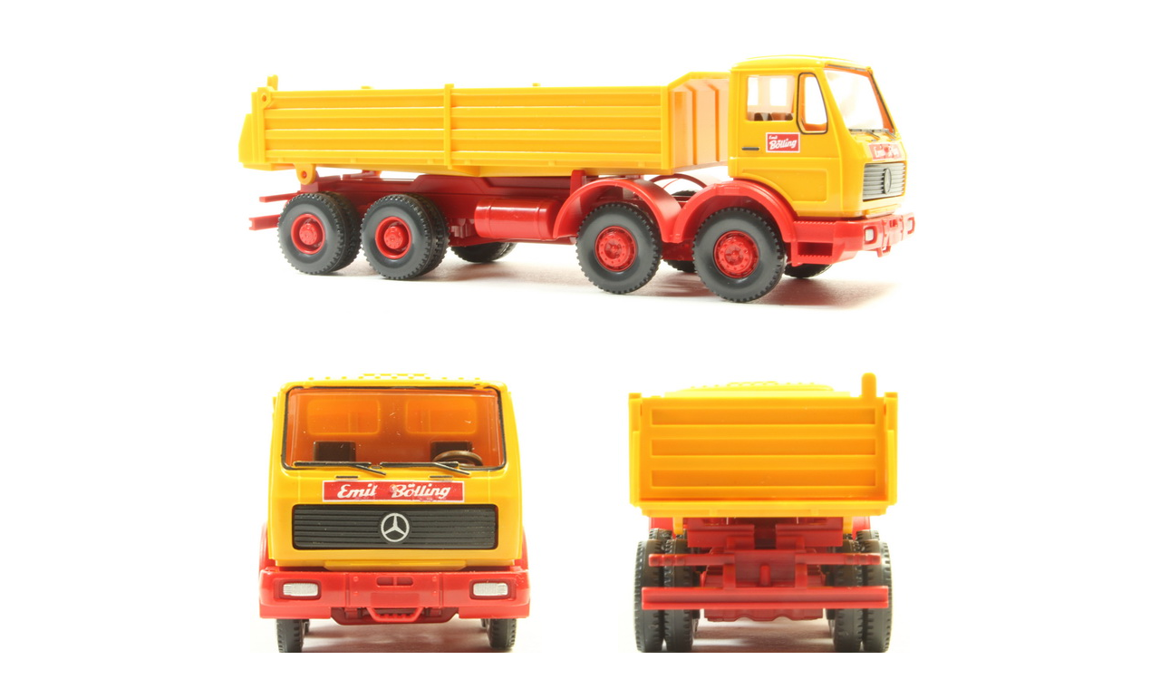

--- FILE ---
content_type: text/html
request_url: https://meinewikingseite.de/AnsichtBoelling23.htm
body_size: 764
content:
<html>

<head>
<meta http-equiv="Content-Language" content="de">
<meta name="GENERATOR" content="Microsoft FrontPage 5.0">
<meta name="ProgId" content="FrontPage.Editor.Document">
<meta http-equiv="Content-Type" content="text/html; charset=windows-1252">
<title>Neue Seite 1</title>
</head>

<body>

<p>&nbsp;</p>
<p align="center">
<img border="0" src="Bilder_gross/_MG_8205.JPG" width="762" height="306"></p>
<p align="center">&nbsp;</p>
<p align="center">
<img border="0" src="Bilder_gross/_MG_8206.JPG" width="322" height="333">&nbsp;&nbsp;&nbsp;&nbsp;&nbsp;&nbsp;&nbsp;&nbsp;&nbsp;&nbsp;&nbsp;&nbsp;&nbsp;&nbsp;&nbsp;&nbsp;&nbsp;&nbsp;&nbsp;&nbsp;
<img border="0" src="Bilder_gross/_MG_8207.JPG" width="322" height="333"></p>
<p align="center">&nbsp;</p>
<p align="center">
<img border="0" src="Bilder_gross/_MG_8208.JPG" width="717" height="235"></p>

</body>

</html>